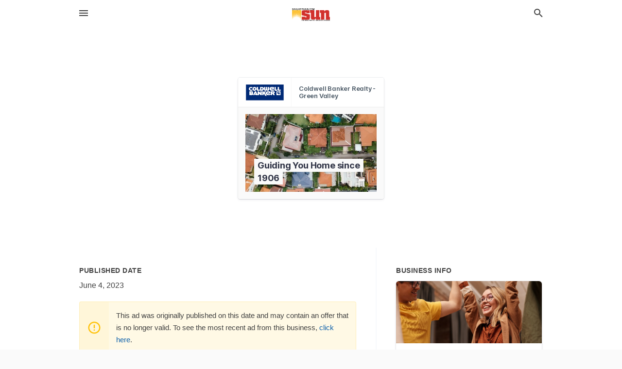

--- FILE ---
content_type: text/html; charset=utf-8
request_url: https://local.sahuaritasun.com/offers/3e5fe657-e934-485b-80dd-fdcb936945fb
body_size: 5898
content:
<!DOCTYPE html>
<html lang="en" data-acm-directory="false">
  <head>
    <meta charset="utf-8">
    <meta name="viewport" content="initial-scale=1, width=device-width" />
    <!-- PWA Meta Tags -->
    <meta name="apple-mobile-web-app-capable" content="yes">
    <meta name="apple-mobile-web-app-status-bar-style" content="black-translucent">
    <meta name="apple-mobile-web-app-title" content="Guiding You Home since 1906 - Coldwell Banker Realty - Green Valley - Sahuarita Sun">
    <link rel="apple-touch-icon" href="/directory-favicon.ico" />
    <!-- Primary Meta Tags -->
    <title>Guiding You Home since 1906 - Coldwell Banker Realty - Green Valley - Sahuarita Sun</title>
    <meta name="title" content="Guiding You Home since 1906 - Coldwell Banker Realty - Green Valley - Sahuarita Sun">
    <meta name="description" content="Real Estate Agents in 180 W Continental Rd, Green Valley, AZ 85622">
    <link rel="shortcut icon" href="/directory-favicon.ico" />
    <meta itemprop="image" content="https://storage.googleapis.com/ownlocal-adforge-production/backgrounds/bank/photo-1512699355324-f07e3106dae5/full.webp">

    <!-- Open Graph / Facebook -->
    <meta property="og:url" content="https://local.sahuaritasun.com/offers/3e5fe657-e934-485b-80dd-fdcb936945fb">
    <meta property="og:type" content="website">
    <meta property="og:title" content="Guiding You Home since 1906 - Coldwell Banker Realty - Green Valley - Sahuarita Sun">
    <meta property="og:description" content="Real Estate Agents in 180 W Continental Rd, Green Valley, AZ 85622">
    <meta property="og:image" content="https://storage.googleapis.com/ownlocal-adforge-production/backgrounds/bank/photo-1512699355324-f07e3106dae5/full.webp">

    <!-- Twitter -->
    <meta property="twitter:url" content="https://local.sahuaritasun.com/offers/3e5fe657-e934-485b-80dd-fdcb936945fb">
    <meta property="twitter:title" content="Guiding You Home since 1906 - Coldwell Banker Realty - Green Valley - Sahuarita Sun">
    <meta property="twitter:description" content="Real Estate Agents in 180 W Continental Rd, Green Valley, AZ 85622">
    <meta property="twitter:image" content="https://storage.googleapis.com/ownlocal-adforge-production/backgrounds/bank/photo-1512699355324-f07e3106dae5/full.webp">
    <meta property="twitter:card" content="summary_large_image">


    <!-- Google Search Console -->
      <meta name="google-site-verification" content="dMf800K5vAqFAPumhjREibjpqHaggGsG8I93Wjd4H7Q" />


    <!-- Other Assets -->
      <link rel="stylesheet" href="https://unpkg.com/leaflet@1.6.0/dist/leaflet.css" integrity="sha512-xwE/Az9zrjBIphAcBb3F6JVqxf46+CDLwfLMHloNu6KEQCAWi6HcDUbeOfBIptF7tcCzusKFjFw2yuvEpDL9wQ==" crossorigin=""/>


    <!-- Google Analytics -->

    <link rel="stylesheet" media="screen" href="/assets/directory/index-625ebbc43c213a1a95e97871809bb1c7c764b7e3acf9db3a90d549597404474f.css" />
      <!-- Global site tag (gtag.js) - Google Analytics -->
<script async src="https://www.googletagmanager.com/gtag/js?id=UA-6144066-87"></script>
<script>
  window.dataLayer = window.dataLayer || [];
  function gtag(){dataLayer.push(arguments);}
  gtag('js', new Date());

  gtag('config', 'UA-6144066-87');
</script>

<meta name="google-site-verification" content="1R8UOLz24Y_47zlnsiDg-FS3DCQy14PhoyNALPpGgyE" />


    <script>
//<![CDATA[

      const MESEARCH_KEY = "";

//]]>
</script>
      <script src="/assets/directory/resources/jquery.min-a4ef3f56a89b3569946388ef171b1858effcfc18c06695b3b9cab47996be4986.js"></script>
      <link rel="stylesheet" media="screen" href="/assets/directory/materialdesignicons.min-aafad1dc342d5f4be026ca0942dc89d427725af25326ef4881f30e8d40bffe7e.css" />
  </head>

  <body class="preload" data-theme="">


    <style>
      :root {
        --color-link-alt: #6772E5 !important;
      }
    </style>

    <div class="blocker-banner" id="blocker-banner" style="display: none;">
      <div class="blocker-banner-interior">
        <span class="icon mdi mdi-alert"></span>
        <div class="blocker-banner-title">We notice you're using an ad blocker.</div>
        <div class="blocker-banner-text">Since the purpose of this site is to display digital ads, please disable your ad blocker to prevent content from breaking.</div>
        <span class="close mdi mdi-close"></span>
      </div>
    </div>

    <div class="wrapper">
      <div class="header ">
  <div class="header-main">
    <div class="container ">
      <style>
  body {
    font-family: "Arial", sans-serif;
  }
</style>
<a class="logo" href=/ aria-label="Business logo clickable to go to the home page">
    <img src="https://assets.secure.ownlocal.com/img/logos/1762/original_logos.png?1466628590" alt="Sahuarita Sun">
</a>
<a class="mdi main-nav-item mdi-menu menu-container" aria-label="hamburger menu" aria-expanded="false" href="."></a>
<a class="mdi main-nav-item search-icon" style="right: 20px;left: auto;" href="." title="Search business collapsed">
  <svg class="magnify-icon" xmlns="http://www.w3.org/2000/svg" width="1em" height="1em" viewBox="0 0 24 24">
    <path fill="#404040" d="M9.5 3A6.5 6.5 0 0 1 16 9.5c0 1.61-.59 3.09-1.56 4.23l.27.27h.79l5 5l-1.5 1.5l-5-5v-.79l-.27-.27A6.52 6.52 0 0 1 9.5 16A6.5 6.5 0 0 1 3 9.5A6.5 6.5 0 0 1 9.5 3m0 2C7 5 5 7 5 9.5S7 14 9.5 14S14 12 14 9.5S12 5 9.5 5" />
  </svg>
  <svg class="ex-icon" xmlns="http://www.w3.org/2000/svg" width="1em" height="1em" viewBox="0 0 24 24">
    <path fill="#404040" d="M6.4 19L5 17.6l5.6-5.6L5 6.4L6.4 5l5.6 5.6L17.6 5L19 6.4L13.4 12l5.6 5.6l-1.4 1.4l-5.6-5.6z" />
  </svg>
</a>
<ul class="nav">
  <li><a href="/" aria-label="directory home"><span class="mdi mdi-home"></span><span>Directory Home</span></a></li>
  <li><a href="/shop-local" aria-label="shop local"><span class="mdi mdi-storefront"></span><span>Shop Local</span></a></li>
  <li>
    <li><a href="/offers" aria-label="offers"><span class="mdi mdi-picture-in-picture-top-right"></span><span>Offers</span></a></li>
    <li><a href="/ads" aria-label="printed ads"><span class="mdi mdi-newspaper"></span><span>Print Ads</span></a></li>
  <li><a href="/categories" aria-label="categories"><span class="mdi mdi-layers-outline"></span><span>Categories</span></a></li>
  <li>
    <a href="http://www.sahuaritasun.com/"  aria-label="newspaper name">
      <span class="mdi mdi-home-outline"></span><span>Sahuarita Sun</span>
    </a>
  </li>
</ul>
<div class="header-search">
  <svg xmlns="http://www.w3.org/2000/svg" width="20px" height="20px" viewBox="0 2 25 25">
    <path fill="#404040" d="M9.5 3A6.5 6.5 0 0 1 16 9.5c0 1.61-.59 3.09-1.56 4.23l.27.27h.79l5 5l-1.5 1.5l-5-5v-.79l-.27-.27A6.52 6.52 0 0 1 9.5 16A6.5 6.5 0 0 1 3 9.5A6.5 6.5 0 0 1 9.5 3m0 2C7 5 5 7 5 9.5S7 14 9.5 14S14 12 14 9.5S12 5 9.5 5"></path>
  </svg>
    <form action="/businesses" accept-charset="UTF-8" method="get">
      <input class="search-box" autocomplete="off" type="text" placeholder="Search for businesses" name="q" value="" />
</form></div>

    </div>
  </div>
</div>


      <div class="page offer">
    
<div id="details_origami_entity" class="columns" data-entity-id=1842008 data-entity-type="origami_ad" data-controller="offers" data-action="show">
  <div class="column column-full">
    <div class="block">
      <div class="block-interior">
        <div class="origami">
  <iframe src="https://origami.secure.ownlocal.com/origami_unit/index.html?id=3e5fe657-e934-485b-80dd-fdcb936945fb&amp;adType=origami" title='Origami widget number: 1842008' ></iframe>
</div>

      </div>
    </div>
  </div>
  <div class="column left-column">
    <div class="block">
      <div class="block-interior">
        <ul class="specs">
          <li>
            <h3>Published Date</h3>
            <span>June  4, 2023</span>
            <div class="expired-note">
              This ad was originally published on this date and may contain an offer that is no longer valid. To see the most recent ad from this business, <a href="/green%20valley-az/coldwell-banker-realty-green-valley-520-625-1112">click here</a>.
            </div>
          </li>
        </ul>
      </div>
    </div>
  </div>
  <div class="column right-column">
    <div class="block">
      <div class="block-interior">
        <h3>Business Info</h3>
          <ul id="businesses_entity" class="cards" style="margin-bottom: 15px;">
              
<li class="" data-entity-id="69267172" data-name="Coldwell Banker Realty - Green Valley" data-entity-type="business" data-controller="offers" data-action="show">
  <a itemscope itemtype="http://schema.org/LocalBusiness" class="card-top" href="/green%20valley-az/coldwell-banker-realty-green-valley-520-625-1112" title="Coldwell Banker Realty - Green Valley" aria-label="Coldwell Banker Realty - Green Valley 180 W Continental Rd, Green Valley, AZ, 85622" >
    <div
      class="image "
        style= "background-image: url('https://storage.googleapis.com/ownlocal-adforge-production/backgrounds/origamis/custom/a763916e-f830-4d54-aad2-2d0c35201ef0/full.webp');"
    >
    </div>
    <div class="card-info">
      <div itemprop="name" class="name">Coldwell Banker Realty - Green Valley</div>
      <span itemprop="address" itemscope itemtype="http://schema.org/PostalAddress">
        <div itemprop="streetAddress" class="details">180 W Continental Rd, Green Valley, AZ, 85622</div>
      </span>
    </div>
  </a>
  <div class="card-bottom">

    
<a class="tag" href="/categories/real-estate/real-estate-agents">
  Real Estate Agents
</a>

<a class="tag" href="/categories/shop-local/essential-business">
  Essential Business
</a>

  </div>
</li>

          </ul>
      </div>
    </div>
  </div>
  <div class="clear"></div>
</div>

  <section>
    
<section>
  <div class="container">
    <h2>Past Offers</h2>
    <div id="carouseloffers" class="cards carousel offers">
      <div title="left arrow icon" class="control previous"><span class="mdi"><svg xmlns="http://www.w3.org/2000/svg" width="1em" height="1em" viewBox="0 0 24 24"><path fill="currentColor" d="M15.41 16.58L10.83 12l4.58-4.59L14 6l-6 6l6 6z"/></svg></span></div>
      <div title="right arrow icon" class="control next"><span class="mdi"><svg xmlns="http://www.w3.org/2000/svg" width="1em" height="1em" viewBox="0 0 24 24"><path fill="currentColor" d="M8.59 16.58L13.17 12L8.59 7.41L10 6l6 6l-6 6z"/></svg></span></div>
      <div class="stage active">
        <ul id="offers_entity">
          

  <li class="expired" data-name="Coldwell Banker Realty - Green Valley" data-logo="https://assets.secure.ownlocal.com/img/core-business-logos/6a435c8b-cfc5-456c-95f9-d3b36bc7fe5c/logo.webp" data-background-image="https://storage.googleapis.com/ownlocal-adforge-production/backgrounds/origamis/custom/c9267038-7189-45df-97e9-1ef78817f008/small.webp" data-ticker-text="2BD 2BA Home in the Links with an Updated Kitchen &amp; More!" data-entity-id="913805" data-entity-type="origami" data-controller="offers" data-action="show">
    <div class="unit">
      <iframe class="" src=https://origami.secure.ownlocal.com/origami_unit/index.html?id=c9267038-7189-45df-97e9-1ef78817f008&amp;adType=origami&amp;layout=1 title='Origami Widget Number: 913805'></iframe>
    </div>
    <a href="expired">
      <span class="label">Coldwell Banker Realty - Green Valley</span>
      <span class="expired"></span>
    </a>
  </li>


  <li class="expired" data-name="Coldwell Banker Realty - Green Valley" data-logo="https://assets.secure.ownlocal.com/img/core-business-logos/6a435c8b-cfc5-456c-95f9-d3b36bc7fe5c/logo.webp" data-background-image="https://storage.googleapis.com/ownlocal-adforge-production/backgrounds/origamis/custom/3ac27b09-d863-49fa-9a0f-7854ba74b907/small.webp" data-ticker-text="Searching for a Special Home? Call &amp; Let Us Help You!" data-entity-id="934121" data-entity-type="origami" data-controller="offers" data-action="show">
    <div class="unit">
      <iframe class="" src=https://origami.secure.ownlocal.com/origami_unit/index.html?id=3ac27b09-d863-49fa-9a0f-7854ba74b907&amp;adType=origami&amp;layout=6 title='Origami Widget Number: 934121'></iframe>
    </div>
    <a href="expired">
      <span class="label">Coldwell Banker Realty - Green Valley</span>
      <span class="expired"></span>
    </a>
  </li>


  <li class="expired" data-name="Coldwell Banker Realty - Green Valley" data-logo="https://assets.secure.ownlocal.com/img/core-business-logos/6a435c8b-cfc5-456c-95f9-d3b36bc7fe5c/logo.webp" data-background-image="https://storage.googleapis.com/ownlocal-adforge-production/backgrounds/origamis/custom/d2dde254-e6a2-4a40-8685-2125a845f00d/small.webp" data-ticker-text="Gorgeous 2BD 2BA Home with Soaring Ceilings &amp; Much More" data-entity-id="955420" data-entity-type="origami" data-controller="offers" data-action="show">
    <div class="unit">
      <iframe class="" src=https://origami.secure.ownlocal.com/origami_unit/index.html?id=d2dde254-e6a2-4a40-8685-2125a845f00d&amp;adType=origami&amp;layout=4 title='Origami Widget Number: 955420'></iframe>
    </div>
    <a href="expired">
      <span class="label">Coldwell Banker Realty - Green Valley</span>
      <span class="expired"></span>
    </a>
  </li>

        </ul>
      </div>
        <div class="stage">
          <ul id="offers_entity">
            

  <li class="expired" data-name="Coldwell Banker Realty - Green Valley" data-logo="https://assets.secure.ownlocal.com/img/core-business-logos/6a435c8b-cfc5-456c-95f9-d3b36bc7fe5c/logo.webp" data-background-image="https://storage.googleapis.com/ownlocal-adforge-production/backgrounds/origamis/custom/c1994007-797e-45f7-85bc-e7f62b17dd59/small.webp" data-ticker-text="2BD 2BA Gem with Loads of Upgraded Finishes &amp; Custom Kitchen!" data-entity-id="955421" data-entity-type="origami" data-controller="offers" data-action="show">
    <div class="unit">
      <iframe class="" src=https://origami.secure.ownlocal.com/origami_unit/index.html?id=c1994007-797e-45f7-85bc-e7f62b17dd59&amp;adType=origami&amp;layout=2 title='Origami Widget Number: 955421'></iframe>
    </div>
    <a href="expired">
      <span class="label">Coldwell Banker Realty - Green Valley</span>
      <span class="expired"></span>
    </a>
  </li>


  <li class="expired" data-name="Coldwell Banker Realty - Green Valley" data-logo="https://assets.secure.ownlocal.com/img/core-business-logos/6a435c8b-cfc5-456c-95f9-d3b36bc7fe5c/logo.webp" data-background-image="https://storage.googleapis.com/ownlocal-adforge-production/backgrounds/origamis/custom/622a2cd2-20b9-465e-a6d1-3b59bbcc37a8/small.webp" data-ticker-text="Stunning Townhome with Fireplace &amp; Golf Course Views $229,900" data-entity-id="1012001" data-entity-type="origami" data-controller="offers" data-action="show">
    <div class="unit">
      <iframe class="" src=https://origami.secure.ownlocal.com/origami_unit/index.html?id=622a2cd2-20b9-465e-a6d1-3b59bbcc37a8&amp;adType=origami&amp;layout=5 title='Origami Widget Number: 1012001'></iframe>
    </div>
    <a href="expired">
      <span class="label">Coldwell Banker Realty - Green Valley</span>
      <span class="expired"></span>
    </a>
  </li>


  <li class="expired" data-name="Coldwell Banker Realty - Green Valley" data-logo="https://assets.secure.ownlocal.com/img/core-business-logos/6a435c8b-cfc5-456c-95f9-d3b36bc7fe5c/logo.webp" data-background-image="https://images.unsplash.com/photo-1584406445076-88e095f28f4c?ixlib=rb-1.2.1&amp;ixid=eyJhcHBfaWQiOjgxNDQxfQ&amp;utm_source=api_app&amp;utm_medium=referral&amp;utm_campaign=api-credit&amp;w=596&amp;h=496" data-ticker-text="Spacious 2 BR, 2BA Home with Beautiful Views of the Desert " data-entity-id="1087234" data-entity-type="origami" data-controller="offers" data-action="show">
    <div class="unit">
      <iframe class="" src=https://origami.secure.ownlocal.com/origami_unit/index.html?id=98868b8d-fd0c-418e-9b8f-23b56ac6b71d&amp;adType=origami&amp;layout=3 title='Origami Widget Number: 1087234'></iframe>
    </div>
    <a href="expired">
      <span class="label">Coldwell Banker Realty - Green Valley</span>
      <span class="expired"></span>
    </a>
  </li>

          </ul>
        </div>
        <div class="stage">
          <ul id="offers_entity">
            

  <li class="expired" data-name="Coldwell Banker Realty - Green Valley" data-logo="https://assets.secure.ownlocal.com/img/core-business-logos/6a435c8b-cfc5-456c-95f9-d3b36bc7fe5c/logo.webp" data-background-image="https://images.unsplash.com/photo-1543982949-928214e7d1c0?ixlib=rb-1.2.1&amp;ixid=eyJhcHBfaWQiOjgxNDQxfQ&amp;utm_source=api_app&amp;utm_medium=referral&amp;utm_campaign=api-credit&amp;w=596&amp;h=496" data-ticker-text="Are You Thinking of Buying or Selling? Contact Our Experts Today!" data-entity-id="1348842" data-entity-type="origami" data-controller="offers" data-action="show">
    <div class="unit">
      <iframe class="" src=https://origami.secure.ownlocal.com/origami_unit/index.html?id=4894ff97-f786-4133-9af1-2aeef91ce5d8&amp;adType=origami&amp;layout=2 title='Origami Widget Number: 1348842'></iframe>
    </div>
    <a href="expired">
      <span class="label">Coldwell Banker Realty - Green Valley</span>
      <span class="expired"></span>
    </a>
  </li>


  <li class="expired" data-name="Coldwell Banker Realty - Green Valley" data-logo="https://assets.secure.ownlocal.com/img/core-business-logos/6a435c8b-cfc5-456c-95f9-d3b36bc7fe5c/logo.webp" data-background-image="https://images.unsplash.com/photo-1553524789-59ac0ed1d2d2?ixid=MXw4MTQ0MXwwfDF8cmFuZG9tfHx8fHx8fHw&amp;ixlib=rb-1.2.1&amp;utm_source=api_app&amp;utm_medium=referral&amp;utm_campaign=api-credit&amp;w=596&amp;h=496" data-ticker-text="2 BR, 2 BA Green Valley Home with Pool &amp; Beautiful Sunset Views! " data-entity-id="1375511" data-entity-type="origami" data-controller="offers" data-action="show">
    <div class="unit">
      <iframe class="" src=https://origami.secure.ownlocal.com/origami_unit/index.html?id=7c2f434a-bfb1-4512-89a7-93acbc73ec06&amp;adType=origami&amp;layout=3 title='Origami Widget Number: 1375511'></iframe>
    </div>
    <a href="expired">
      <span class="label">Coldwell Banker Realty - Green Valley</span>
      <span class="expired"></span>
    </a>
  </li>


  <li class="expired" data-name="Coldwell Banker Realty - Green Valley" data-logo="https://assets.secure.ownlocal.com/img/core-business-logos/6a435c8b-cfc5-456c-95f9-d3b36bc7fe5c/logo.webp" data-background-image="https://images.unsplash.com/photo-1606855637060-a513f51f494c?ixid=MXw4MTQ0MXwwfDF8cmFuZG9tfHx8fHx8fHw&amp;ixlib=rb-1.2.1&amp;utm_source=api_app&amp;utm_medium=referral&amp;utm_campaign=api-credit&amp;w=596&amp;h=496" data-ticker-text="3BD, 2BA Home with a Patio Surrounded by Santa Rita Mountains." data-entity-id="1391874" data-entity-type="origami" data-controller="offers" data-action="show">
    <div class="unit">
      <iframe class="" src=https://origami.secure.ownlocal.com/origami_unit/index.html?id=5f779134-05dc-4793-aae1-179ed2b03a1d&amp;adType=origami&amp;layout=3 title='Origami Widget Number: 1391874'></iframe>
    </div>
    <a href="expired">
      <span class="label">Coldwell Banker Realty - Green Valley</span>
      <span class="expired"></span>
    </a>
  </li>

          </ul>
        </div>
    </div>
    
  </div>
</section>

<script>  
  document.addEventListener('DOMContentLoaded', function(e) {
      var carousel = document.querySelector("#carouseloffers");
      var next = carousel.querySelector(".control.next");
      var prev = carousel.querySelector(".control.previous");

      const cardTrigger = () => {
          lazyLoadImages("offers");
      };

      next.addEventListener("click", cardTrigger);
      prev.addEventListener("click", cardTrigger);
  });
</script>

  </section>
</div>


      <div class="footer">
  <div class="container">
    <div class="footer-top">
      <div class="links categories">
        <p class="footer-title">Categories</p>
        <ul>
          
<li>
  <a href="/categories/agriculture" aria-label='category Agriculture' >
    <span>
      Agriculture
    </span>
  </a>
</li>

<li>
  <a href="/categories/arts-and-entertainment" aria-label='category Arts and Entertainment' >
    <span>
      Arts and Entertainment
    </span>
  </a>
</li>

<li>
  <a href="/categories/auto" aria-label='category Auto' >
    <span>
      Auto
    </span>
  </a>
</li>

<li>
  <a href="/categories/beauty-and-wellness" aria-label='category Beauty and Wellness' >
    <span>
      Beauty and Wellness
    </span>
  </a>
</li>

<li>
  <a href="/categories/communication" aria-label='category Communication' >
    <span>
      Communication
    </span>
  </a>
</li>

<li>
  <a href="/categories/community" aria-label='category Community' >
    <span>
      Community
    </span>
  </a>
</li>

<li>
  <a href="/categories/construction" aria-label='category Construction' >
    <span>
      Construction
    </span>
  </a>
</li>

<li>
  <a href="/categories/education" aria-label='category Education' >
    <span>
      Education
    </span>
  </a>
</li>

<li>
  <a href="/categories/finance" aria-label='category Finance' >
    <span>
      Finance
    </span>
  </a>
</li>

<li>
  <a href="/categories/food-and-beverage" aria-label='category Food and Beverage' >
    <span>
      Food and Beverage
    </span>
  </a>
</li>

<li>
  <a href="/categories/house-and-home" aria-label='category House and Home' >
    <span>
      House and Home
    </span>
  </a>
</li>

<li>
  <a href="/categories/insurance" aria-label='category Insurance' >
    <span>
      Insurance
    </span>
  </a>
</li>

<li>
  <a href="/categories/legal" aria-label='category Legal' >
    <span>
      Legal
    </span>
  </a>
</li>

<li>
  <a href="/categories/manufacturing" aria-label='category Manufacturing' >
    <span>
      Manufacturing
    </span>
  </a>
</li>

<li>
  <a href="/categories/medical" aria-label='category Medical' >
    <span>
      Medical
    </span>
  </a>
</li>

<li>
  <a href="/categories/nightlife" aria-label='category Nightlife' >
    <span>
      Nightlife
    </span>
  </a>
</li>

<li>
  <a href="/categories/pets-and-animals" aria-label='category Pets and Animals' >
    <span>
      Pets and Animals
    </span>
  </a>
</li>

<li>
  <a href="/categories/philanthropy" aria-label='category Philanthropy' >
    <span>
      Philanthropy
    </span>
  </a>
</li>

<li>
  <a href="/categories/photo-and-video" aria-label='category Photo and Video' >
    <span>
      Photo and Video
    </span>
  </a>
</li>

<li>
  <a href="/categories/public-services" aria-label='category Public Services' >
    <span>
      Public Services
    </span>
  </a>
</li>

<li>
  <a href="/categories/real-estate" aria-label='category Real Estate' >
    <span>
      Real Estate
    </span>
  </a>
</li>

<li>
  <a href="/categories/recreation" aria-label='category Recreation' >
    <span>
      Recreation
    </span>
  </a>
</li>

<li>
  <a href="/categories/religion" aria-label='category Religion' >
    <span>
      Religion
    </span>
  </a>
</li>

<li>
  <a href="/categories/services" aria-label='category Services' >
    <span>
      Services
    </span>
  </a>
</li>

<li>
  <a href="/categories/shop-local" aria-label='category Shop Local' >
    <span>
      Shop Local
    </span>
  </a>
</li>

<li>
  <a href="/categories/shopping" aria-label='category Shopping' >
    <span>
      Shopping
    </span>
  </a>
</li>

<li>
  <a href="/categories/technical" aria-label='category Technical' >
    <span>
      Technical
    </span>
  </a>
</li>

<li>
  <a href="/categories/transportation" aria-label='category Transportation' >
    <span>
      Transportation
    </span>
  </a>
</li>

<li>
  <a href="/categories/travel" aria-label='category Travel' >
    <span>
      Travel
    </span>
  </a>
</li>

<li>
  <a href="/categories/utilities" aria-label='category Utilities' >
    <span>
      Utilities
    </span>
  </a>
</li>

        </ul>
      </div>
      <div class="links">
        <p class="footer-title">Directory</p>
        <ul>
          <li><a href="/promote">Get Verified</a></li>
          <li>
            <a href="https://admin.austin.ownlocal.com/login?p=1742" >
              <span>Login</span> 
            </a>
          </li>
          

          <li><a href="/terms">Terms of Service</a></li>
          <li><a href="/privacy">Privacy policy</a></li>
          <li><a href="/got-to-top" class="back-to-top">Go To Top</a></li>
        </ul>
      </div>
      <div class="clear"></div>
    </div>
  </div>
  <div class="footer-bottom">
    <div class="copyright">
      <div class="container">
        © 2026 
        <a href="http://www.sahuaritasun.com/" >
          Sahuarita Sun
          </a>. Powered by <a href="http://ownlocal.com" target="_blank" class="bold-link">OwnLocal</a><span> – helping local media with innovative <a href="https://ownlocal.com/products" target="_blank">print to web</a> and directory software</span>.
      </div>
    </div>
  </div>
</div>

    </div>
    <script src="/assets/directory/index-584af2f59b30467a7e4b931fd3f3db8d26af04d8a92f1974cbe6875ccaaaa66e.js" defer="defer"></script>

      <script defer="defer" id="ownlocal-labs-script" src="https://storage.googleapis.com/ownlocal-labs/shop-local-banner.js"></script>

      <script>
        // AdBlock detection
        fetch('https://admin.ownlocal.com/api/adblock')
          .then(response => {
            if (!response.ok) {
              throw new Error('Network response was not ok');
            }
            return response.text();
          })
          .catch(error => {
            // Handle error, such as showing the blocker banner
            document.getElementById('blocker-banner').style.display = 'block';
          });
      </script>
    <script src="/assets/directory/interactions-e3133e709fc754effe1635477cc59c0147eaba70864f8c24d8f047f9063386f4.js" defer="defer"></script>
  </body>
</html>

<!-- RENDERED TIME: Tuesday, 03 Feb 2026 07:56:06 Central Time (US & Canada) -->
